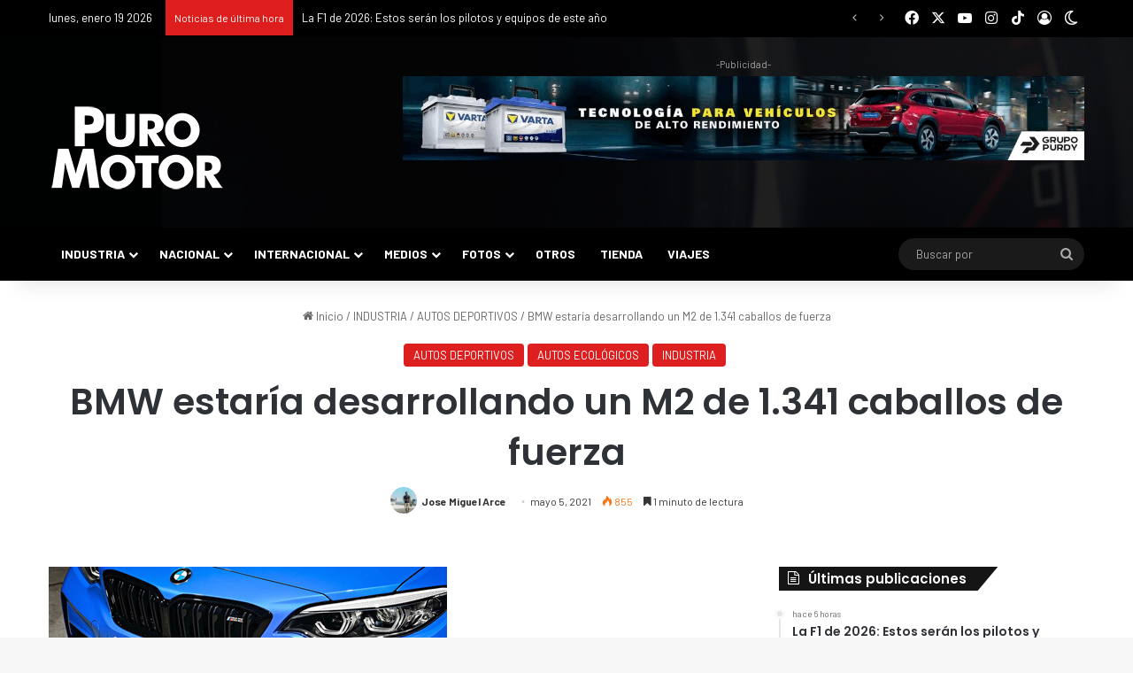

--- FILE ---
content_type: text/html; charset=UTF-8
request_url: https://puromotor.com/wp-admin/admin-ajax.php?postviews_id=575601&action=tie_postviews&_=1768903717542
body_size: -243
content:
<span class="tie-icon-fire" aria-hidden="true"></span> 855</span>

--- FILE ---
content_type: text/html; charset=utf-8
request_url: https://accounts.google.com/o/oauth2/postmessageRelay?parent=https%3A%2F%2Fpuromotor.com&jsh=m%3B%2F_%2Fscs%2Fabc-static%2F_%2Fjs%2Fk%3Dgapi.lb.en.OE6tiwO4KJo.O%2Fd%3D1%2Frs%3DAHpOoo_Itz6IAL6GO-n8kgAepm47TBsg1Q%2Fm%3D__features__
body_size: 159
content:
<!DOCTYPE html><html><head><title></title><meta http-equiv="content-type" content="text/html; charset=utf-8"><meta http-equiv="X-UA-Compatible" content="IE=edge"><meta name="viewport" content="width=device-width, initial-scale=1, minimum-scale=1, maximum-scale=1, user-scalable=0"><script src='https://ssl.gstatic.com/accounts/o/2580342461-postmessagerelay.js' nonce="gao68V_9k282qv2qfo8cyw"></script></head><body><script type="text/javascript" src="https://apis.google.com/js/rpc:shindig_random.js?onload=init" nonce="gao68V_9k282qv2qfo8cyw"></script></body></html>